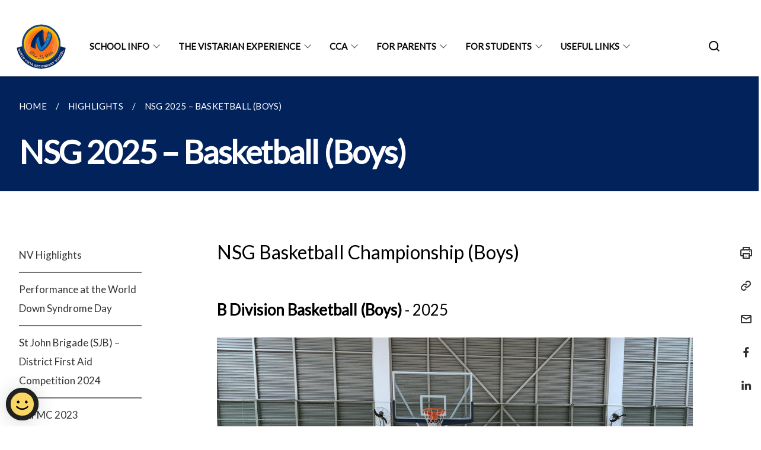

--- FILE ---
content_type: text/html
request_url: https://www.northvistasec.moe.edu.sg/highlights/nsgbasketballboys/
body_size: 6440
content:
<!doctype html>
<html lang="en"><head><script>(function(w,d,s,l,i){w[l]=w[l]||[];w[l].push({'gtm.start':
  new Date().getTime(),event:'gtm.js'});var f=d.getElementsByTagName(s)[0],
  j=d.createElement(s),dl=l!='dataLayer'?'&l='+l:'';j.async=true;j.src=
  'https://www.googletagmanager.com/gtm.js?id='+i+dl;f.parentNode.insertBefore(j,f);
  })(window,document,'script','dataLayer','GTM-WXJKSPTL');
</script><meta charset="utf8">
    <meta name="viewport"
          content="width=device-width, user-scalable=yes, initial-scale=1.0">
    <meta http-equiv="X-UA-Compatible" content="ie=edge">
    <meta name="twitter:card" content="summary_large_image"><meta property="og:title" content="NSG 2025 – Basketball (Boys)"><meta property="og:description" content="">
    <meta name="Description" CONTENT="">
    <meta property="og:image" content="https://northvistasec.moe.edu.sg/images/NorthVis.png">
    <meta property="og:url" content="https://northvistasec.moe.edu.sg/highlights/nsgbasketballboys/"><link rel="canonical" href="https://northvistasec.moe.edu.sg/highlights/nsgbasketballboys/" /><link rel="shortcut icon" href="/images/NorthVis.png" type="image/x-icon"><link rel="stylesheet" href="/assets/css/styles.css">
    <link rel="stylesheet" href="/assets/css/blueprint.css">
    <link rel="stylesheet" href="/misc/custom.css">
    <link rel="stylesheet" href="https://fonts.googleapis.com/css?family=Lato:400,600" crossorigin="anonymous">
    <link href='https://cdnjs.cloudflare.com/ajax/libs/boxicons/2.0.9/css/boxicons.min.css' rel='stylesheet'><link type="application/atom+xml" rel="alternate" href="https://northvistasec.moe.edu.sg/feed.xml" title="North Vista Secondary School" /><script src="https://assets.wogaa.sg/scripts/wogaa.js" crossorigin="anonymous"></script><title>NSG 2025 – Basketball (Boys)</title>
</head>
<body>
<div class="masthead-container" id="navbar" onclick><section class="bp-section bp-masthead is-invisible"><div class="bp-container">
      <div class="row is-multiline is-vcentered masthead-layout-container">
        <div class="col is-9-desktop is-12-touch has-text-centered-touch">
          <div class="masthead-layout" id="bp-masthead">
            <span
              class="sgds-icon sgds-icon-sg-crest is-size-5"
              style="color: red"
            ></span>
            <span style="display: table-cell; vertical-align: middle">
              <span class="banner-text-layout">
                <span class="is-text">
                  A Singapore Government Agency Website&ensp;
                </span>
                <span class="bp-masthead-button" id="masthead-dropdown-button">
                  <span class="is-text bp-masthead-button-text">
                    How to identify
                  </span>
                  <span
                    class="sgds-icon sgds-icon-chevron-down is-size-7"
                    id="masthead-chevron"
                  ></span>
                </span>
              </span>
            </span>
          </div>
          <div
            class="masthead-divider is-hidden"
            id="masthead-divider"
            style="padding-left: -12px; padding-right: -12px"
          ></div>
        </div>
        <div class="col banner-content-layout is-hidden" id="banner-content">
          <div class="banner-content">
            <img
              src="/assets/img/government_building.svg"
              class="banner-icon"
            />
            <div class="banner-content-text-container">
              <strong class="banner-content-title"
                >Official website links end with .gov.sg</strong
              >
              <p>
                Government agencies communicate via
                <strong> .gov.sg </strong>
                websites <span class="avoidwrap">(e.g. go.gov.sg/open)</span>.
                <a
                  href="https://go.gov.sg/trusted-sites"
                  class="banner-content-text bp-masthead-button-link bp-masthead-button-text"
                  target="_blank"
                  rel="noreferrer"
                >
                  Trusted website<Text style="letter-spacing: -3px">s</Text>
                </a>
              </p>
            </div>
          </div>
          <div class="banner-content">
            <img src="/assets/img/lock.svg" class="banner-icon" />
            <div class="banner-content-text-container">
              <strong class="banner-content-title"
                >Secure websites use HTTPS</strong
              >
              <p>
                Look for a
                <strong> lock </strong>(<img
                  src="/assets/img/lock.svg"
                  class="inline-banner-icon"
                />) or https:// as an added precaution. Share sensitive
                information only on official, secure websites.
              </p>
            </div>
          </div>
        </div>
      </div>
    </div>
  </section>
</section>
<nav class="navbar is-transparent">
        <div class="bp-container">

        <div class="navbar-brand">
            <a class="navbar-item" href="/">
                <img src="/images/NorthVis.png" alt="Homepage" style="max-height:75px;max-width:200px;height:auto;width:auto;">
            </a>
            <div class="navbar-burger burger" data-target="navbarExampleTransparentExample">
                <span></span>
                <span></span>
                <span></span>
            </div>
        </div>
        <div id="navbarExampleTransparentExample" class="bp-container is-fluid margin--none navbar-menu">
            <div class="navbar-start"><div class="navbar-item is-hidden-widescreen is-search-bar">
                    <form action="/search/" method="get">
                        <div class="field has-addons">
                            <div class="control has-icons-left is-expanded">
                                <input class="input is-fullwidth" id="search-box-mobile" type="text" placeholder="What are you looking for?" name="query">
                                    <span class="is-large is-left">
                                    <i class="sgds-icon sgds-icon-search search-bar"></i>
                                    </span>
                            </div>
                        </div>
                    </form>
                </div><div class="navbar-item has-dropdown is-hoverable">
                            <a class="navbar-link is-uppercase" href="/school-info/history/">School Info</a>
                            <div class="navbar-dropdown"><a class="navbar-item sub-link" href="/school-info/history/">History</a><a class="navbar-item sub-link" href="/school-info/our-vision-mission-n-values/">Our Vision, Mission & Values</a><a class="navbar-item sub-link" href="/school-info/our-crest-n-anthem/">Our Crest & Anthem</a><a class="navbar-item sub-link" href="/school-info/school-advisory-committee/">School Advisory Committee</a><a class="navbar-item sub-link" href="/school-info/school-leaders/">SMC & Teacher Leaders</a><a class="navbar-item sub-link" href="/school-info/school-calendar/">School Calendar</a><a class="navbar-item sub-link" href="/school-info/schoolcanteen/">School Canteen</a></div>
                            <div class="selector is-hidden-touch is-hidden-desktop-only"></div>
                        </div><div class="navbar-item has-dropdown is-hoverable">
                            <a class="navbar-link is-uppercase" href="/the-vistarian-experience/academic/english-language-n-literature/">The Vistarian Experience</a>
                            <div class="navbar-dropdown"><a class="navbar-item sub-link" href="/the-vistarian-experience/academic/english-language-n-literature/">Academic</a><a class="navbar-item sub-link" href="/the-vistarian-experience/character-n-citizenship-education/">CCE</a><a class="navbar-item sub-link" href="/the-vistarian-experience/student-development/">Student Development</a><a class="navbar-item sub-link" href="/the-vistarian-experience/student-leadership/">Student Leadership</a><a class="navbar-item sub-link" href="/the-vistarian-experience/applied-learning-programme/">Applied Learning Programme</a><a class="navbar-item sub-link" href="/the-vistarian-experience/learning-for-life-programme/">Learning for Life Programme</a><a class="navbar-item sub-link" href="/the-vistarian-experience/nv-goes-global/nv-goes-global-programme/">NV Goes Global Programme</a><a class="navbar-item sub-link" href="/the-vistarian-experience/nv-goes-global/hosting-our-overseas-partners/">Hosting Our Overseas Partners</a></div>
                            <div class="selector is-hidden-touch is-hidden-desktop-only"></div>
                        </div><div class="navbar-item has-dropdown is-hoverable">
                            <a class="navbar-link is-uppercase" href="/cca/">CCA</a>
                            <div class="navbar-dropdown"><a class="navbar-item sub-link" href="/cca/">Co–Curricular Activities</a><a class="navbar-item sub-link" href="/cca/uniformed-groups/girl-guides/">Uniformed Groups</a><a class="navbar-item sub-link" href="/cca/sports/athletics/">Sports</a><a class="navbar-item sub-link" href="/cca/performing-arts/band/">Performing Arts</a><a class="navbar-item sub-link" href="/cca/clubs-n-society/infocomm-club/">Clubs & Society</a></div>
                            <div class="selector is-hidden-touch is-hidden-desktop-only"></div>
                        </div><div class="navbar-item has-dropdown is-hoverable">
                            <a class="navbar-link is-uppercase" href="/links/parents/dsa/introduction/">For Parents</a>
                            <div class="navbar-dropdown"><a class="navbar-item sub-link" href="/links/parents/dsa/introduction/">Direct School Admission (DSA)</a><a class="navbar-item sub-link" href="/parents/sen/">Special Education Needs</a><a class="navbar-item sub-link" href="/the-vistarian-experience/character-n-citizenship-education/sexuality-education/">Sexuality Education</a><a class="navbar-item sub-link" href="/parents/parents-gateway/">Parents Gateway</a><a class="navbar-item sub-link" href="/parents/financial-assistance/">Financial Assistance</a><a class="navbar-item sub-link" href="/parents/nvpp/">NVPP</a><a class="navbar-item sub-link" href="/links/parents/group-personal-accident-insurance/">Group Personal Accident Insurance</a></div>
                            <div class="selector is-hidden-touch is-hidden-desktop-only"></div>
                        </div><div class="navbar-item has-dropdown is-hoverable">
                            <a class="navbar-link is-uppercase" href="/students/files/NVSchoolRules2023/">For Students</a>
                            <div class="navbar-dropdown"><a class="navbar-item sub-link" href="/students/files/NVSchoolRules2023/">School Rules & Regulations</a><a class="navbar-item sub-link" href="/students/homebasedlearning/">Home–based Learning</a><a class="navbar-item sub-link" href="/students/timetable/">Timetable</a><a class="navbar-item sub-link" href="/for-students/exam-matters/secondary1/">Exam Matters</a><a class="navbar-item sub-link" href="/students/ecg/">ECG</a><a class="navbar-item sub-link" href="/students/books-n-stationery-list/">Books & Stationery List</a><a class="navbar-item sub-link" href="/for-students/schooluniformpeattire/">School Uniform & PE Attire</a><a class="navbar-item sub-link" href="/students/school-library-catalogue/">School Library Catalogue</a><a class="navbar-item sub-link" href="/for-students/stmp/">School Traffic Management Plan (STMP)</a></div>
                            <div class="selector is-hidden-touch is-hidden-desktop-only"></div>
                        </div><div class="navbar-item has-dropdown is-hoverable">
                            <a class="navbar-link is-uppercase" href="/links/For-Parents/">Useful Links</a>
                            <div class="navbar-dropdown"><a class="navbar-item sub-link" href="/links/For-Parents/">For Parents</a><a class="navbar-item sub-link" href="/links/for-students/">For Students</a><a class="navbar-item sub-link" href="/links/for-teachers/">For Teachers</a></div>
                            <div class="selector is-hidden-touch is-hidden-desktop-only"></div>
                        </div></div><div class="navbar-end is-hidden-touch is-hidden-desktop-only">
                    <div class="navbar-item"><a class="bp-button is-text is-large" style="text-decoration: none" id="search-activate">
                                <span class="sgds-icon sgds-icon-search is-size-4"></span>
                            </a></div>
                </div></div>
        </div>
    </nav>

    <div class="bp-container hide is-hidden-touch is-hidden-desktop-only search-bar" id="search-bar">
        <div class="row margin--top--sm margin--bottom--sm is-gapless">

            <div class="col">
                <form action="/search/" method="get">
                  <div class="field has-addons">
                      <div class="control has-icons-left is-expanded">
                          <input class="input is-fullwidth is-large" id="search-box" type="text" placeholder="What are you looking for?" name="query" autocomplete="off">
                          <span class="is-large is-left">
                            <i class="sgds-icon sgds-icon-search is-size-4 search-bar"></i>
                          </span>

                      </div>
                      <div class="control">
                          <button type="submit" class="bp-button is-secondary is-medium has-text-white search-button">SEARCH</button>
                      </div>
                  </div>
                </form>
            </div>
        </div>
    </div>
</div>
<div id="main-content" role="main" onclick><section class="bp-section is-small bp-section-pagetitle">
    <div class="bp-container ">
        <div class="row">
            <div class="col"><nav class="bp-breadcrumb" aria-label="breadcrumbs">
    <ul>
        <li><a href="/"><small>HOME</small></a></li><li><a href="/highlights/"><small>HIGHLIGHTS</small></a></li><li><a href="/highlights/nsgbasketballboys/"><small>NSG 2025 – BASKETBALL (BOYS)</small></a></li></ul>
</nav>
</div>
        </div>
    </div>
    <div class="bp-container">
        <div class="row">
            <div class="col">
                <h1 class="has-text-white"><b>NSG 2025 – Basketball (Boys)</b></h1>
            </div>
        </div>
    </div></section><section class="bp-section padding--none is-hidden-desktop">
        <div class="bp-dropdown is-hoverable">
            <div class="bp-dropdown-trigger">
                <a class="bp-button bp-dropdown-button is-fullwidth" aria-haspopup="true" aria-controls="dropdown-menu">
                    <span><b><p>NSG 2025 – Basketball (Boys)</p></b></span>
                    <span class="icon is-small">
                        <i class="sgds-icon sgds-icon-chevron-down is-size-4" aria-hidden="true"></i>
                    </span>
                </a>
            </div>
            <div class="bp-dropdown-menu has-text-left hide" id="dropdown-menu" role="menu">
                <div class="bp-dropdown-content"><a class="bp-dropdown-item third-level-nav-item-mobile " href="/highlights/">
                                <p>NV Highlights</p>
                            </a><a class="bp-dropdown-item third-level-nav-item-mobile " href="/performance-at-the-world-down-syndrome-day/">
                                <p>Performance at the World Down Syndrome Day</p>
                            </a><a class="bp-dropdown-item third-level-nav-item-mobile " href="/highlights/sjbfirstaid2024/">
                                <p>St John Brigade (SJB) – District First Aid Competition 2024</p>
                            </a><a class="bp-dropdown-item third-level-nav-item-mobile " href="/highlights/safmc2023/">
                                <p>SAFMC 2023</p>
                            </a><a class="bp-dropdown-item third-level-nav-item-mobile " href="/highlights/tcpaf/">
                                <p>Tampines Central Passion Arts Festival</p>
                            </a><a class="bp-dropdown-item third-level-nav-item-mobile " href="/highlights/nsgmediafeature/">
                                <p>NSG Media Feature</p>
                            </a><a class="bp-dropdown-item third-level-nav-item-mobile " href="/highlights/npccatc/">
                                <p>NPCC – Adventure Training Camp (ATC)</p>
                            </a><a class="bp-dropdown-item third-level-nav-item-mobile " href="/highlights/super24dancecomp/">
                                <p>Modern Dance – Super 24 Dance Competition</p>
                            </a><a class="bp-dropdown-item third-level-nav-item-mobile " href="/highlights/syfstrings/">
                                <p>SYF – String Ensemble</p>
                            </a><a class="bp-dropdown-item third-level-nav-item-mobile " href="/highlights/syfsymphonicband/">
                                <p>SYF – Symphonic Band</p>
                            </a><a class="bp-dropdown-item third-level-nav-item-mobile " href="/highlights/syfchoir/">
                                <p>SYF – Choir</p>
                            </a><a class="bp-dropdown-item third-level-nav-item-mobile " href="/highlights/syfdrama/">
                                <p>SYF – Drama</p>
                            </a><a class="bp-dropdown-item third-level-nav-item-mobile " href="/highlights/chinesedancesyf/">
                                <p>SYF – Chinese Dance</p>
                            </a><a class="bp-dropdown-item third-level-nav-item-mobile " href="/highlights/moderndancesyf2023/">
                                <p>SYF 2023 – Modern Dance</p>
                            </a><a class="bp-dropdown-item third-level-nav-item-mobile " href="/highlights/nsgbasketballgirls/">
                                <p>NSG 2025 – Basketball (Girls)</p>
                            </a><a class="bp-dropdown-item third-level-nav-item-mobile has-text-secondary has-text-weight-bold" href="/highlights/nsgbasketballboys/">
                                <p>NSG 2025 – Basketball (Boys)</p>
                            </a><a class="bp-dropdown-item third-level-nav-item-mobile " href="/highlights/nsg2023netball/">
                                <p>NSG 2025 – Netball</p>
                            </a><a class="bp-dropdown-item third-level-nav-item-mobile " href="/highlights/nsgfootball/">
                                <p>NSG 2024 – Football</p>
                            </a><a class="bp-dropdown-item third-level-nav-item-mobile " href="/highlights/nsggolf2024/">
                                <p>NSG 2024 – Golf</p>
                            </a><a class="bp-dropdown-item third-level-nav-item-mobile " href="/highlights/crosscountry/">
                                <p>NSG 2023 – Cross Country Championships</p>
                            </a><a class="bp-dropdown-item third-level-nav-item-mobile " href="/highlights/nsg2023taekwondo/">
                                <p>NSG 2023 – Taekwondo</p>
                            </a><a class="bp-dropdown-item third-level-nav-item-mobile " href="/highlights/nsgsailingswimmingshooting/">
                                <p>NSG 2023 – Sailing, Swimming and Shooting</p>
                            </a></div>
            </div>
        </div>
    </section>

    <section class="bp-section">
        <div class="bp-container padding--top--lg padding--bottom--xl">
            <div class="row">
                <div class="col is-2 is-position-relative has-side-nav is-hidden-touch">
                    <div class="sidenav">
                        <aside class="bp-menu is-gt sidebar__inner">
                            <ul class="bp-menu-list"><li>
                                            <a class="" href="/highlights/">NV Highlights</a>
                                        </li><li>
                                            <a class="" href="/performance-at-the-world-down-syndrome-day/">Performance at the World Down Syndrome Day</a>
                                        </li><li>
                                            <a class="" href="/highlights/sjbfirstaid2024/">St John Brigade (SJB) – District First Aid Competition 2024</a>
                                        </li><li>
                                            <a class="" href="/highlights/safmc2023/">SAFMC 2023</a>
                                        </li><li>
                                            <a class="" href="/highlights/tcpaf/">Tampines Central Passion Arts Festival</a>
                                        </li><li>
                                            <a class="" href="/highlights/nsgmediafeature/">NSG Media Feature</a>
                                        </li><li>
                                            <a class="" href="/highlights/npccatc/">NPCC – Adventure Training Camp (ATC)</a>
                                        </li><li>
                                            <a class="" href="/highlights/super24dancecomp/">Modern Dance – Super 24 Dance Competition</a>
                                        </li><li>
                                            <a class="" href="/highlights/syfstrings/">SYF – String Ensemble</a>
                                        </li><li>
                                            <a class="" href="/highlights/syfsymphonicband/">SYF – Symphonic Band</a>
                                        </li><li>
                                            <a class="" href="/highlights/syfchoir/">SYF – Choir</a>
                                        </li><li>
                                            <a class="" href="/highlights/syfdrama/">SYF – Drama</a>
                                        </li><li>
                                            <a class="" href="/highlights/chinesedancesyf/">SYF – Chinese Dance</a>
                                        </li><li>
                                            <a class="" href="/highlights/moderndancesyf2023/">SYF 2023 – Modern Dance</a>
                                        </li><li>
                                            <a class="" href="/highlights/nsgbasketballgirls/">NSG 2025 – Basketball (Girls)</a>
                                        </li><li>
                                            <a class="is-active" href="/highlights/nsgbasketballboys/">NSG 2025 – Basketball (Boys)</a>
                                        </li><li>
                                            <a class="" href="/highlights/nsg2023netball/">NSG 2025 – Netball</a>
                                        </li><li>
                                            <a class="" href="/highlights/nsgfootball/">NSG 2024 – Football</a>
                                        </li><li>
                                            <a class="" href="/highlights/nsggolf2024/">NSG 2024 – Golf</a>
                                        </li><li>
                                            <a class="" href="/highlights/crosscountry/">NSG 2023 – Cross Country Championships</a>
                                        </li><li>
                                            <a class="" href="/highlights/nsg2023taekwondo/">NSG 2023 – Taekwondo</a>
                                        </li><li>
                                            <a class="" href="/highlights/nsgsailingswimmingshooting/">NSG 2023 – Sailing, Swimming and Shooting</a>
                                        </li></ul>
                        </aside>
                    </div>
                </div>
                <div class="col is-8 is-offset-1-desktop is-12-touch print-content">
                    <div class="row">
                        <div class="col">
                            <div class="content"><h3 id="nsg-basketball-championship-boys">NSG Basketball Championship (Boys)</h3>

<h4 id="b-division-basketball-boys---2025"><strong>B Division Basketball (Boys)</strong> - 2025</h4>

<p><img src="/images/NV%20Highlights/Basketball/Basketball_Boys_2025_1.jpg" alt="" /></p>

<p><strong>A Gritty Comeback for 3rd Place</strong></p>

<p>Our boys faced Yishun Town Secondary School (YTSS) once again in a thrilling battle for 3rd place. Having narrowly lost to YTSS in the quarter-finals (53-57 in overtime), they were eager for redemption. This time, the teams were evenly matched, ending regulation time in a draw. In a nail-biting overtime period, our boys fought hard and emerged victorious with an 86-82 win!</p>

<h4 id="c-division-basketball-boys---2023"><strong>C Division Basketball (Boys)</strong> - 2023</h4>

<p><img src="/images/NV%20Highlights/Basketball/NSG_C_Boys_Basketball_1.jpg" alt="" /></p>

<p>NSG North Zone C Division Boys Basketball Championship</p>

<p>Our boys qualified for the finals of the NSG North Zone Basketball Championship after winning the game against Anderson Secondary in the semi-finals. The finals took place on Thursday, 27 July at 1.00pm at Singapore Basketball Centre. The boys faced a very strong team from Catholic High School (CHS).</p>

<p>CHS started very well and built a commanding 13 – 32 lead at the end of first period. Cheered on by the supporters, our boys tried their best to get back into the game. They did not give up. Despite their best efforts, our boys lost the game 49 – 76.</p>

<p>Congratulations to our boys for achieving 2nd placing in the North Zone Basketball Championship! We also thanked the supporters from 2E1, 2E4, 2N3 and Basketball CCA Boys for cheering for the team.</p>
</div>
                        </div>
                    </div>
                </div><div class="col is-1 has-float-btns is-position-relative is-hidden-touch">
    <div class="float-buttons">
        <div class="actionbar__inner">
            <button class="bp-button" id="print-button" aria-label="Print">
              <i 
              class="sgds-icon sgds-icon-print is-size-4">
              </i>
            </button>
        </div>
        <div class="actionbar__inner padding--top--sm">
            <button class="bp-button" id="copy-link" aria-label="Copy Link">
              <i 
              class="sgds-icon sgds-icon-link is-size-4">
              </i>
            </button>
            <input id="page-url" type="text" class="hide" value="https://northvistasec.moe.edu.sg/highlights/nsgbasketballboys/"></div>
        <div class="actionbar__inner padding--top--sm">
            <a href="mailto:?Subject=NSG 2025 – Basketball (Boys)&amp;Body= https://northvistasec.moe.edu.sg/highlights/nsgbasketballboys/" id="mail-anchor" aria-label="Mail">
            <button class="bp-button">
            <i 
              class="sgds-icon sgds-icon-mail is-size-4">
            </i>
            </button>
            </a>
        </div>
        <div class="actionbar__inner padding--top--sm"><a href="http://www.facebook.com/sharer.php?u={{page.url|absolute_url|escape}}" target="_blank" rel="noopener nofollow" id="fb-anchor" aria-label="Share in Facebook">
            <button class="bp-button">
              <i 
              class="sgds-icon sgds-icon-facebook-alt is-size-4">
              </i>
            </button>
            </a>
        </div>
        <div class="actionbar__inner padding--top--sm"><a href="https://www.linkedin.com/sharing/share-offsite/?url={{page.url|absolute_url|escape}}&title={{page.title}}" target="_blank" rel="noopener nofollow" id="li-anchor" aria-label="Share in LinkedIn">
            <button class="bp-button">
              <i 
              class="sgds-icon sgds-icon-linkedin-alt is-size-4">
              </i>
            </button>
            </a>
        </div>
    </div>
</div>

<script src="/assets/js/print.js"></script>
</div>
        </div>
    </section><section class="bp-section bottom-navigation is-flex">
                    <div class="is-full-width">
                        <a href="/highlights/nsgbasketballgirls/" class="is-half is-left is-full-height">
                            <p class="has-text-weight-semibold"><span class="sgds-icon sgds-icon-arrow-left is-size-4"></span> PREVIOUS </p>
                            <p class="is-hidden-mobile">NSG 2025 – Basketball (Girls)</p>
                        </a>
                        <a href="/highlights/nsg2023netball/" class="is-half is-right is-full-height">
                            <p class="has-text-weight-semibold">NEXT <span class="sgds-icon sgds-icon-arrow-right is-size-4"></span></p>
                            <p class="is-hidden-mobile">NSG 2025 – Netball</p>
                        </a>
                    </div>
                </section></div><footer class="bp-footer top-section" onclick>
    <div class="bp-container ">
        <div class="row">
            <div class="col header padding--top--lg padding--bottom--lg">
                <h5 class="sub-header has-text-white">
                    <b>North Vista Secondary School</b>
                </h5>
            </div>
        </div>
        <div class="row is-top"><div class="row col is-multiline is-hidden-tablet-only is-hidden-mobile "><div class="col footer-page-links is-one-fifth is-hidden-tablet-only is-hidden-mobile padding--bottom--lg is-left">
                            <p class="sub-header"><b><a href="/school-info/history/" class="has-text-white">School Info</a></b>
                            </p><p class="is-hidden-tablet-only is-hidden-mobile"><a href="/school-info/history/">History</a>
                                    </p><p class="is-hidden-tablet-only is-hidden-mobile"><a href="/school-info/our-vision-mission-n-values/">Our Vision, Mission & Values</a>
                                    </p><p class="is-hidden-tablet-only is-hidden-mobile"><a href="/school-info/our-crest-n-anthem/">Our Crest & Anthem</a>
                                    </p><p class="is-hidden-tablet-only is-hidden-mobile"><a href="/school-info/school-advisory-committee/">School Advisory Committee</a>
                                    </p><p class="is-hidden-tablet-only is-hidden-mobile"><a href="/school-info/school-leaders/">SMC & Teacher Leaders</a>
                                        </p><p class="is-hidden-tablet-only is-hidden-mobile"><a href="/school-info/school-calendar/">School Calendar</a>
                                    </p><p class="is-hidden-tablet-only is-hidden-mobile"><a href="/school-info/schoolcanteen/">School Canteen</a>
                                    </p></div><div class="col footer-page-links is-one-fifth is-hidden-tablet-only is-hidden-mobile padding--bottom--lg is-left">
                            <p class="sub-header"><b><a href="/the-vistarian-experience/academic/english-language-n-literature/" class="has-text-white">The Vistarian Experience</a></b>
                            </p><p class="is-hidden-tablet-only is-hidden-mobile"><a href="/the-vistarian-experience/academic/english-language-n-literature/">Academic</a>
                                        </p><p class="is-hidden-tablet-only is-hidden-mobile"><a href="/the-vistarian-experience/character-n-citizenship-education/">CCE</a>
                                        </p><p class="is-hidden-tablet-only is-hidden-mobile"><a href="/the-vistarian-experience/student-development/">Student Development</a>
                                    </p><p class="is-hidden-tablet-only is-hidden-mobile"><a href="/the-vistarian-experience/student-leadership/">Student Leadership</a>
                                    </p><p class="is-hidden-tablet-only is-hidden-mobile"><a href="/the-vistarian-experience/applied-learning-programme/">Applied Learning Programme</a>
                                    </p><p class="is-hidden-tablet-only is-hidden-mobile"><a href="/the-vistarian-experience/learning-for-life-programme/">Learning for Life Programme</a>
                                    </p><p class="is-hidden-tablet-only is-hidden-mobile"><a href="/the-vistarian-experience/nv-goes-global/nv-goes-global-programme/">NV Goes Global Programme</a>
                                        </p><p class="is-hidden-tablet-only is-hidden-mobile"><a href="/the-vistarian-experience/nv-goes-global/hosting-our-overseas-partners/">Hosting Our Overseas Partners</a>
                                        </p></div><div class="col footer-page-links is-one-fifth is-hidden-tablet-only is-hidden-mobile padding--bottom--lg is-left">
                            <p class="sub-header"><b><a href="/cca/" class="has-text-white">CCA</a></b>
                            </p><p class="is-hidden-tablet-only is-hidden-mobile"><a href="/cca/">Co–Curricular Activities</a>
                                    </p><p class="is-hidden-tablet-only is-hidden-mobile"><a href="/cca/uniformed-groups/girl-guides/">Uniformed Groups</a>
                                        </p><p class="is-hidden-tablet-only is-hidden-mobile"><a href="/cca/sports/athletics/">Sports</a>
                                        </p><p class="is-hidden-tablet-only is-hidden-mobile"><a href="/cca/performing-arts/band/">Performing Arts</a>
                                        </p><p class="is-hidden-tablet-only is-hidden-mobile"><a href="/cca/clubs-n-society/infocomm-club/">Clubs & Society</a>
                                        </p></div><div class="col footer-page-links is-one-fifth is-hidden-tablet-only is-hidden-mobile padding--bottom--lg is-left">
                            <p class="sub-header"><b><a href="/links/parents/dsa/introduction/" class="has-text-white">For Parents</a></b>
                            </p><p class="is-hidden-tablet-only is-hidden-mobile"><a href="/links/parents/dsa/introduction/">Direct School Admission (DSA)</a>
                                        </p><p class="is-hidden-tablet-only is-hidden-mobile"><a href="/parents/sen/">Special Education Needs</a>
                                    </p><p class="is-hidden-tablet-only is-hidden-mobile"><a href="/the-vistarian-experience/character-n-citizenship-education/sexuality-education/">Sexuality Education</a>
                                    </p><p class="is-hidden-tablet-only is-hidden-mobile"><a href="/parents/parents-gateway/">Parents Gateway</a>
                                    </p><p class="is-hidden-tablet-only is-hidden-mobile"><a href="/parents/financial-assistance/">Financial Assistance</a>
                                    </p><p class="is-hidden-tablet-only is-hidden-mobile"><a href="/parents/nvpp/">NVPP</a>
                                    </p><p class="is-hidden-tablet-only is-hidden-mobile"><a href="/links/parents/group-personal-accident-insurance/">Group Personal Accident Insurance</a>
                                    </p></div><div class="col footer-page-links is-one-fifth is-hidden-tablet-only is-hidden-mobile padding--bottom--lg is-left">
                            <p class="sub-header"><b><a href="/students/files/NVSchoolRules2023/" class="has-text-white">For Students</a></b>
                            </p><p class="is-hidden-tablet-only is-hidden-mobile"><a href="/students/files/NVSchoolRules2023/">School Rules & Regulations</a>
                                    </p><p class="is-hidden-tablet-only is-hidden-mobile"><a href="/students/homebasedlearning/">Home–based Learning</a>
                                    </p><p class="is-hidden-tablet-only is-hidden-mobile"><a href="/students/timetable/">Timetable</a>
                                    </p><p class="is-hidden-tablet-only is-hidden-mobile"><a href="/for-students/exam-matters/secondary1/">Exam Matters</a>
                                        </p><p class="is-hidden-tablet-only is-hidden-mobile"><a href="/students/ecg/">ECG</a>
                                    </p><p class="is-hidden-tablet-only is-hidden-mobile"><a href="/students/books-n-stationery-list/">Books & Stationery List</a>
                                    </p><p class="is-hidden-tablet-only is-hidden-mobile"><a href="/for-students/schooluniformpeattire/">School Uniform & PE Attire</a>
                                    </p><p class="is-hidden-tablet-only is-hidden-mobile"><a href="/students/school-library-catalogue/">School Library Catalogue</a>
                                    </p><p class="is-hidden-tablet-only is-hidden-mobile"><a href="/for-students/stmp/">School Traffic Management Plan (STMP)</a>
                                    </p></div><div class="col footer-page-links is-one-fifth is-hidden-tablet-only is-hidden-mobile padding--bottom--lg is-left">
                            <p class="sub-header"><b><a href="/links/For-Parents/" class="has-text-white">Useful Links</a></b>
                            </p><p class="is-hidden-tablet-only is-hidden-mobile"><a href="/links/For-Parents/">For Parents</a>
                                        </p><p class="is-hidden-tablet-only is-hidden-mobile"><a href="/links/for-students/">For Students</a>
                                    </p><p class="is-hidden-tablet-only is-hidden-mobile"><a href="/links/for-teachers/">For Teachers</a>
                                    </p></div></div>
        </div><div class="row padding--top--lg is-left-desktop-only is-hidden-tablet-only is-hidden-mobile"  id="social-link-desktop-tablet">
            <div class="col is-flex is-two-thirds padding--top--sm padding--bottom--sm">
                <ul class='footer-link-container'><li><p><a href="/faq/">FAQ</a></p>
                        </li><li><p><a href="/contact-us/">Contact Us</a></p>
                        </li><li><p><a href="https://www.reach.gov.sg/" target="_blank" rel="noopener nofollow" title="Link to reach.gov.sg">REACH</a></p>
                        </li><li><p><a href="https://www.tech.gov.sg/report-vulnerability/">Report Vulnerability</a></p></li><li><p><a href="/privacy/">Privacy Statement</a></p></li><li><p><a href="/terms-of-use/">Terms of Use</a></p></li>
                </ul>
            </div><div class="col social-link-container has-text-right-desktop padding--top--sm padding--bottom--sm is-hidden-tablet-only is-hidden-mobile"></div></div><div class="row">
            <div class="col footer-page-links is-hidden-desktop"><p><a href="/school-info/history/">School Info</a>
                            </p><p><a href="/the-vistarian-experience/academic/english-language-n-literature/">The Vistarian Experience</a>
                            </p><p><a href="/cca/">CCA</a>
                            </p><p><a href="/links/parents/dsa/introduction/">For Parents</a>
                            </p><p><a href="/students/files/NVSchoolRules2023/">For Students</a>
                            </p><p><a href="/links/For-Parents/">Useful Links</a>
                            </p></div>
        </div>
        <div class="row is-hidden-desktop is-vcentered">
            <div class="col padding--top--md padding--bottom--md">
                <div class="col divider padding--top--none padding--bottom--none"></div>
            </div>
        </div>
        <div class="row">
            <div class="col is-hidden-desktop is-two-thirds padding--top--sm padding--bottom--sm"><p><a href="/faq/">FAQ</a></p><p><a href="/contact-us/">Contact Us</a></p><p><a href="https://www.reach.gov.sg/" target="_blank" rel="noopener nofollow" title="Link to reach.gov.sg">REACH</a></p><p><a href="https://www.tech.gov.sg/report-vulnerability/">Report Vulnerability</a></p><p><a href="/privacy/">Privacy Statement</a></p><p><a href="/terms-of-use/">Terms of Use</a></p>
            </div>
        </div>
        <div class="row">
            <div class="col social-link-container is-hidden-desktop padding--top--lg padding--bottom--none"></div>
        </div>
    </div>
</footer><footer class="bp-footer bottom-section" onclick>
    <div class="bp-container">
        <div class="row is-vcentered">
            <div class="col padding--top--md padding--bottom--md">
                <div class="col divider padding--top--none padding--bottom--none"></div>
            </div>
        </div>
        <div class="row is-vcentered">
            <div class="col has-text-left-desktop has-text-left-tablet has-text-left-mobile">
                <ul>
                    <li>
                        <p class="footer-credits"><a href="https://www.isomer.gov.sg/" target="_blank" rel="noopener nofollow">Created with <img src="/assets/img/isomer_logo.svg" alt="Isomer Logo"></a>
                        </p>
                    </li>
                    <li>
                        <p class="footer-credits"><a href="https://www.open.gov.sg/" target="_blank" rel="noopener nofollow">Built by <img src="/assets/img/ogp_logo.svg" alt="Open Government Products Logo"></a>
                        </p>
                    </li>
                </ul>
            </div>
            <div class="col has-text-right-desktop is-hidden-mobile is-hidden-tablet-only">
                <p class="footer-credits">
                    &copy; 2026
                        North Vista Secondary School, Last Updated 15 Jan 2026</p>
            </div>
        </div>
        <div class="row is-vcentered padding--top--sm">
            <div class="col is-hidden-desktop">
                <p class="footer-credits">
                    &copy; 2026
                        North Vista Secondary School, <br class="tablet-no-break">Last Updated 15 Jan 2026</p>
            </div>
        </div>
    </div>
</footer><script src="https://cdnjs.cloudflare.com/ajax/libs/babel-polyfill/7.8.3/polyfill.min.js" integrity="sha384-N9GWJ6gGT4pUnJPVgFMCKy3eTg1Xg5NbjqHSoUSazWLr85eR1/JT1BM7Dv2qtFum" crossorigin="anonymous"></script>
<script src="https://cdnjs.cloudflare.com/ajax/libs/modernizr/2.8.3/modernizr.min.js" integrity="sha256-0rguYS0qgS6L4qVzANq4kjxPLtvnp5nn2nB5G1lWRv4=" crossorigin="anonymous"></script>
<script src="https://cdnjs.cloudflare.com/ajax/libs/jquery/3.5.0/jquery.min.js" integrity="sha384-LVoNJ6yst/aLxKvxwp6s2GAabqPczfWh6xzm38S/YtjUyZ+3aTKOnD/OJVGYLZDl" crossorigin="anonymous"></script><script src="/assets/js/accordion.js" crossorigin="anonymous"></script>
<script src="/assets/js/sideNav-offset.js" crossorigin="anonymous"></script>
<script src="/assets/js/jquery.resize-sensor.js" crossorigin="anonymous"></script>
<script src="/assets/js/jquery.sticky-sidebar.js" crossorigin="anonymous"></script>
<script src="/assets/js/common.js" crossorigin="anonymous"></script>
<script src="/assets/js/masthead-content-dropdown.js" crossorigin="anonymous"></script><script src="https://cdnjs.cloudflare.com/ajax/libs/print-js/1.6.0/print.min.js" integrity="sha512-16cHhHqb1CbkfAWbdF/jgyb/FDZ3SdQacXG8vaOauQrHhpklfptATwMFAc35Cd62CQVN40KDTYo9TIsQhDtMFg==" crossorigin="anonymous"></script>
<script src="/assets/js/floating-buttons.js" crossorigin="anonymous"></script>
<script src="/assets/js/left-nav-interaction.js" crossorigin="anonymous"></script>
<script src="https://www.instagram.com/static/bundles/es6/EmbedSDK.js/ab12745d93c5.js" integrity="sha384-uCmurhfuSbKidtlFxpgv2j4yIWVfYbrJaFrj62TR3NpFp+msiMilcvgz0gsDY2Yj" crossorigin="anonymous"></script><script async src="/assets/js/autotrack.js"></script><script async src="https://www.googletagmanager.com/gtag/js?id=G-3RT85MXN6L"></script>
<script src="/assets/js/google-tag.js"></script><noscript><iframe src="https://www.googletagmanager.com/ns.html?id=GTM-WXJKSPTL"
  height="0" width="0" style="display:none;visibility:hidden"></iframe></noscript></body>
</html>

--- FILE ---
content_type: text/css
request_url: https://www.northvistasec.moe.edu.sg/misc/custom.css
body_size: -260
content:
.bg-primary{background-color:#02225c !important}.bg-secondary{background-color:#000 !important}.bg-media-color-1{background-color:#49759a}.bg-media-color-1:hover{background-color:#395b77}.bg-media-color-2{background-color:#b06901}.bg-media-color-2:hover{background-color:#7d4b01}.bg-media-color-3{background-color:#0e4371}.bg-media-color-3:hover{background-color:#082844}.bg-media-color-4{background-color:#00838f}.bg-media-color-4:hover{background-color:#00545c}.bg-media-color-5{background-color:#00838f}.bg-media-color-5:hover{background-color:#00545c}.bg-1{background:url("https://c.stocksy.com/a/YY3500/z0/1205314.jpg") no-repeat left 50%;-webkit-background-size:cover;background-size:cover}.bg-2{background:url("https://c.stocksy.com/a/FY3500/z0/1205295.jpg") no-repeat left 50%;-webkit-background-size:cover;background-size:cover}.bg-3{background:url("https://c.stocksy.com/a/L1o500/z0/1383923.jpg") no-repeat left 50%;-webkit-background-size:cover;background-size:cover}.bg-4{background:url("https://c.stocksy.com/a/Z22000/z0/7847.jpg") no-repeat left 50%;-webkit-background-size:cover;background-size:cover}.bg-gradient{background:#b41e8e;background:-moz-linear-gradient(45deg, #b41e8e 0%, #5c3f9e 50%, #0061af 100%);background:-webkit-linear-gradient(45deg, #b41e8e 0%, #5c3f9e 50%, #0061af 100%);background:linear-gradient(45deg, #b41e8e 0%, #5c3f9e 50%, #0061af 100%);filter:progid:DXImageTransform.Microsoft.gradient( startColorstr='#b41e8e', endColorstr='#0061af',GradientType=1 )}.bg-singpass{background:#be2e7d;background:-moz-linear-gradient(45deg, #be2e7d 0%, #d64e54 100%);background:-webkit-linear-gradient(45deg, #be2e7d 0%, #d64e54 100%);background:linear-gradient(45deg, #be2e7d 0%, #d64e54 100%);filter:progid:DXImageTransform.Microsoft.gradient( startColorstr='#be2e7d', endColorstr='#d64e54',GradientType=1 )}.bg-beeline{background:#009d62;background:-moz-linear-gradient(45deg, #009d62 0%, #0094d3 100%);background:-webkit-linear-gradient(45deg, #009d62 0%, #0094d3 100%);background:linear-gradient(45deg, #009d62 0%, #0094d3 100%);filter:progid:DXImageTransform.Microsoft.gradient( startColorstr='#009d62', endColorstr='#0094d3',GradientType=1 )}.bg-parkingsg{background:#0164b6;background:-moz-linear-gradient(45deg, #0164b6 0%, #04a4e3 100%);background:-webkit-linear-gradient(45deg, #0164b6 0%, #04a4e3 100%);background:linear-gradient(45deg, #0164b6 0%, #04a4e3 100%);filter:progid:DXImageTransform.Microsoft.gradient( startColorstr='#0164b6', endColorstr='#04a4e3',GradientType=1 )}.is-primary{background-color:#02225c !important}.is-secondary{background-color:#000 !important}.has-text-primary{color:#02225c !important}.has-text-secondary{color:#000 !important}.bp-menu-list a.is-active{color:#000 !important;border-bottom:2px solid #000 !important}.bp-menu-list a.is-active:hover{border-bottom:2px solid #000 !important}.bp-menu-list a:hover{color:#000 !important;border-bottom:1px solid #000 !important}.bp-button.is-text span:hover,.bp-button.is-text span:focus{color:#000}.bp-button:hover{color:#000}.bp-sec-button{color:#000}.bp-sec-button span{border-bottom:2px solid #000 !important}.bp-sec-button:hover span{border-bottom:2px solid #1a1a1a !important;color:#1a1a1a !important}.bp-sec-button:hover i{color:#1a1a1a !important}.bottom-navigation a{background-color:#000}.bottom-navigation a:hover{background-color:#000 !important}.bp-section.bp-section-pagetitle{background-color:#02225c !important}.pagination span:hover{border-color:#000;color:#000}.pagination span.selected-page:hover{background-color:#000;border-color:#000}.pagination .selected-page{background-color:#000;border-color:#000}#key-highlights{background-color:#02225c}#key-highlights .col{border-left:1px solid #01102a}@media screen and (max-width: 1023px){#key-highlights .col{border-top:1px solid #01102a}}#key-highlights .col:hover{background-color:#01102a}@media screen and (max-width: 1023px){.navbar-start .navbar-item a.active{border-bottom:2px solid #000}}.navbar .navbar-link:hover:after{border-bottom:1px solid #000;border-left:1px solid #000}.navbar .navbar-item .sub-link.is-active{color:#000}.navbar .navbar-item .selector.active{background-color:#000}@media screen and (min-width: 1024px){.navbar .navbar-item.active{border-bottom:1px solid #000}}.navbar .navbar-item:hover a{color:#000}.navbar .navbar-item:hover .selector{background-color:#000}.content h1,.content h2,.content h3,.content h4,.content h5{color:#000}.content h1 strong,.content h2 strong,.content h3 strong,.content h4 strong,.content h5 strong{color:#000}.content blockquote{border-left-color:#000}.content blockquote>p{color:#000}.content blockquote>ul{color:#000}.media-category-button{text-decoration:none !important;color:#323232;margin-right:2.5rem;letter-spacing:0.5px}.media-category-button:hover,.media-category-button.selected{color:#000;border-bottom:2px solid #000}.content img.digital-transformation-icon{height:80px;width:80px;margin-left:0}.news-content{position:relative;margin-left:1rem;margin-right:1rem;padding:2rem;margin-top:-5rem;background-color:white}.tag{display:block}#business{display:none}#government{display:none}.image-card:hover .news-content{background-color:#e6e6e6}.hero-dropdown{display:flex;padding-top:1.75rem;padding-bottom:1.75rem}.is-centered{margin:auto}.is-three-fifths-mobile{width:50%}@media screen and (max-width: 1023px){.is-three-fifths-mobile{width:100%}}

/*# sourceMappingURL=custom.css.map */